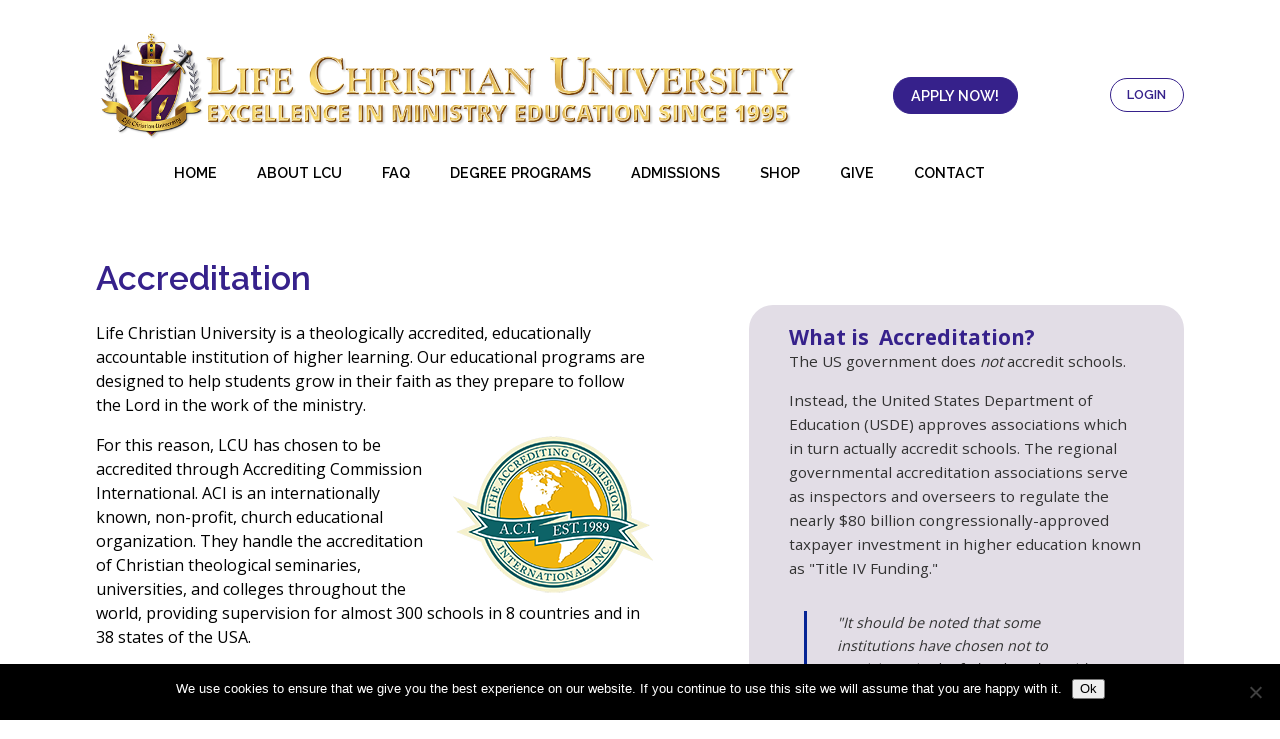

--- FILE ---
content_type: text/css;charset=UTF-8
request_url: https://lcuonline.com/accreditation/?xlink=css&ver=fc81ea75d33a916d01aedf591aafca21
body_size: 4300
content:
#section-23-647 > .ct-section-inner-wrap{padding-top:0;padding-right:0;padding-bottom:0;padding-left:0;align-items:center}#section-23-647{text-align:center;border-top-style:none;border-top-width:.3em}#div_block-321-195{margin-top:0px;padding-top:0px;width:100%}#div_block-26-304{width:60%;flex-direction:column;display:flex;text-align:left;align-items:flex-start;padding-top:0em;padding-bottom:0em;padding-right:6em;padding-left:0em}#div_block-27-304{width:40%;border-radius:1.5em;background-color:#e2dde6;flex-direction:column;display:flex;text-align:left;align-items:flex-start;padding-top:0px}#div_block-3-18{width:100.00%}#div_block-118-195{padding-top:0em;padding-bottom:0em;margin-top:2em;margin-left:0em;margin-right:0em;width:100%;padding-left:0em;padding-right:0em;background-color:color(20);border-top-color:#36218b;border-top-style:solid;border-top-width:.2em;border-bottom-color:#36218b;border-bottom-width:.2em;border-bottom-style:solid;margin-bottom:2em}#div_block-234-195{width:30%;align-items:center;text-align:center;justify-content:center}#div_block-235-195{width:40.00%;align-items:center;text-align:center;justify-content:center;margin-top:0px}#div_block-236-195{width:30.00%;align-items:center;text-align:center;justify-content:center;padding-top:0em;padding-left:0em;padding-right:0em;padding-bottom:0em;flex-direction:row;display:flex}#div_block-122-195{width:50%;align-items:center;text-align:center;justify-content:center}#div_block-121-195{width:50.00%;align-items:center;text-align:center;justify-content:center;padding-right:0px;margin-right:0px;flex-direction:row;display:flex}@media (max-width:991px){#div_block-235-195{flex-direction:unset;display:none}}@media (max-width:991px){#new_columns-25-304> .ct-div-block{width:100% !important}}#new_columns-25-304{padding-top:0em;padding-left:0em;padding-bottom:0em;padding-right:0em}@media (max-width:991px){#new_columns-2-18> .ct-div-block{width:100% !important}}@media (max-width:991px){#new_columns-232-195> .ct-div-block{width:100% !important}}#new_columns-232-195{padding-bottom:0px;padding-top:0px;margin-top:2em}@media (max-width:991px){#new_columns-120-195> .ct-div-block{width:100% !important}}#new_columns-120-195{margin-top:0em;margin-left:0em;margin-right:0em}#headline-15-18{font-size:1.3em;font-weight:700;font-family:'Open Sans';text-align:left;line-height:1.2;color:#36218b}#text_block-12-304{color:#000000;font-family:'Open Sans';font-size:1em;font-weight:400;text-align:left;line-height:1.5;-webkit-font-smoothing:subpixel-antialiased;-moz-osx-font-smoothing:unset;margin-top:0px}#text_block-126-195{font-size:.7em;font-weight:500;text-transform:uppercase;text-align:center;-webkit-font-smoothing:subpixel-antialiased;-moz-osx-font-smoothing:unset;color:#36218b}#_rich_text-14-18{text-align:left;color:#333333;font-family:'Open Sans';font-size:.95em;font-weight:400}#link_text-35-647{font-size:.7em;font-weight:500;text-align:center;line-height:1;text-transform:uppercase;-webkit-font-smoothing:subpixel-antialiased;-moz-osx-font-smoothing:unset;color:#072595}#link_text-35-647:hover{color:#efba4e}#link-132-195{align-items:center;text-align:center;flex-direction:column;display:flex;justify-content:flex-end;margin-bottom:0px;padding-bottom:6px}#link_button-64-195{background-color:#36218b;border:1px solid #36218b;padding:11px 17.6px}#link_button-64-195{border-radius:2em;padding-top:6px;padding-bottom:6px;margin-top:1.5em;font-size:.9em;font-weight:600}#link_button-64-195:hover{background-color:#efba4e;border:1px solid #efba4e;padding:11px 17.6px}#link_button-82-195{background-color:transparent;border:1px solid #36218b;color:#36218b;padding:10px 16.6px}#link_button-82-195{border-radius:2em;padding-top:6px;padding-bottom:6px;margin-top:1.5em;font-size:.8em;font-weight:600}#link_button-82-195:hover{background-color:transparent;border:1px solid #002bc9;color:#002bc9;padding:10px 16.6px}#image-14-195{float:left;margin-left:0px;width:auto;height:7em;max-height:7em}@media (max-width:767px){#image-14-195{width:auto;height:auto}}#code_block-130-195{font-size:.7em;text-align:center;line-height:1;-webkit-font-smoothing:subpixel-antialiased;-moz-osx-font-smoothing:unset;text-transform:uppercase;color:#36218b;font-weight:500}#_nav_menu-58-195 .oxy-nav-menu-hamburger-line{background-color:#000000}@media (max-width:1120px){#_nav_menu-58-195 .oxy-nav-menu-list{display:none}#_nav_menu-58-195 .oxy-menu-toggle{display:initial}#_nav_menu-58-195.oxy-nav-menu.oxy-nav-menu-open .oxy-nav-menu-list{display:initial}}#_nav_menu-58-195.oxy-nav-menu.oxy-nav-menu-open{margin-top:0 !important;margin-right:0 !important;margin-left:0 !important;margin-bottom:0 !important}#_nav_menu-58-195.oxy-nav-menu.oxy-nav-menu-open .menu-item a{padding-top:20px;padding-bottom:20px;padding-left:20px;padding-right:20px}#_nav_menu-58-195 .oxy-nav-menu-hamburger-wrap{width:40px;height:40px;margin-top:10px;margin-bottom:10px}#_nav_menu-58-195 .oxy-nav-menu-hamburger{width:40px;height:32px}#_nav_menu-58-195 .oxy-nav-menu-hamburger-line{height:6px}#_nav_menu-58-195.oxy-nav-menu-open .oxy-nav-menu-hamburger .oxy-nav-menu-hamburger-line:first-child{top:13px}#_nav_menu-58-195.oxy-nav-menu-open .oxy-nav-menu-hamburger .oxy-nav-menu-hamburger-line:last-child{top:-13px}#_nav_menu-58-195 .menu-item > .sub-menu{transition-duration:.4s}#_nav_menu-58-195{float:left;margin-right:121px;clear:both;font-style:normal;text-decoration:none;font-family:'Raleway';font-size:1emem}#_nav_menu-58-195 .oxy-nav-menu-list{flex-direction:row}#_nav_menu-58-195 .menu-item a{padding-top:20px;padding-left:20px;padding-right:20px;padding-bottom:20px;font-size:.9em;-webkit-font-smoothing:subpixel-antialiased;-moz-osx-font-smoothing:unset;text-transform:uppercase;font-weight:600;color:#000000;transition-duration:.4s}#_nav_menu-58-195 .current-menu-item a{padding-top:20px;border-top-width:0px}#_nav_menu-58-195.oxy-nav-menu:not(.oxy-nav-menu-open) .sub-menu{background-color:#eeeeef}#_nav_menu-58-195.oxy-nav-menu:not(.oxy-nav-menu-open) .menu-item a{justify-content:flex-start}#_nav_menu-58-195.oxy-nav-menu:not(.oxy-nav-menu-open) .sub-menu .menu-item a{border:0;padding-top:20px;padding-bottom:20px;color:#36218b}#_nav_menu-58-195 .menu-item:focus-within a,#_nav_menu-58-195 .menu-item:hover a{background-color:#eeeeef;padding-top:17px;border-top-width:3px;color:#3f3278}#_nav_menu-58-195.oxy-nav-menu:not(.oxy-nav-menu-open) .sub-menu:hover{background-color:#eeeeef}#_nav_menu-58-195.oxy-nav-menu:not(.oxy-nav-menu-open) .menu-item a:hover{justify-content:flex-start}#_nav_menu-58-195.oxy-nav-menu:not(.oxy-nav-menu-open) .sub-menu .menu-item a:hover{border:0;padding-top:20px;padding-bottom:20px}@media (max-width:991px){#_nav_menu-58-195{margin-right:0px}#_nav_menu-58-195.oxy-nav-menu:not(.oxy-nav-menu-open) .sub-menu .menu-item a{border:0}}@media (max-width:991px){#_header-179-195 .oxy-header-container{flex-direction:column}#_header-179-195 .oxy-header-container > div{justify-content:center}}#_header-179-195{margin-top:0em;padding-top:1em;margin-bottom:2em}@media (max-width:479px){#_header-179-195{padding-top:0em;margin-top:0em}}@media (max-width:991px){#_header_row-185-195 .oxy-header-container{flex-direction:column}#_header_row-185-195 .oxy-header-container > div{justify-content:center}}.oxy-header.oxy-sticky-header-active > #_header_row-185-195.oxygen-show-in-sticky-only{display:block}#_header_row-185-195{padding-top:13px}@media (max-width:991px){#_header_row-189-195 .oxy-header-container{flex-direction:column}#_header_row-189-195 .oxy-header-container > div{justify-content:center}}.oxy-header.oxy-sticky-header-active > #_header_row-189-195.oxygen-show-in-sticky-only{display:block}@media (max-width:991px){.oxy-header.oxy-sticky-header-active > #_header_row-189-195.oxygen-show-in-sticky-only{display:block}#_header_row-189-195{float:right}}#_social_icons-219-195.oxy-social-icons{flex-direction:row;margin-right:-24px;margin-bottom:-24px}#_social_icons-219-195.oxy-social-icons a{font-size:36px;margin-right:24px;margin-bottom:24px;blank}#_social_icons-219-195.oxy-social-icons a svg{width:1em;height:1em;color:#36218b}#_social_icons-219-195{padding-bottom:0px;margin-top:0px;margin-bottom:0px;float:left;clear:none;padding-top:0px;margin-left:0px}.ct-section{width:100%;background-size:cover;background-repeat:repeat}.ct-section>.ct-section-inner-wrap{display:flex;flex-direction:column;align-items:flex-start}.ct-div-block{display:flex;flex-wrap:nowrap;flex-direction:column;align-items:flex-start}.ct-new-columns{display:flex;width:100%;flex-direction:row;align-items:stretch;justify-content:center;flex-wrap:wrap}.ct-link-text{display:inline-block}.ct-link{display:flex;flex-wrap:wrap;text-align:center;text-decoration:none;flex-direction:column;align-items:center;justify-content:center}.ct-link-button{display:inline-block;text-align:center;text-decoration:none}.ct-link-button{background-color:#1e73be;border:1px solid #1e73be;color:#ffffff;padding:10px 16px}.ct-image{max-width:100%}.ct-fancy-icon>svg{width:55px;height:55px}.ct-inner-content{width:100%}.ct-slide{display:flex;flex-wrap:wrap;text-align:center;flex-direction:column;align-items:center;justify-content:center}.ct-nestable-shortcode{display:flex;flex-wrap:nowrap;flex-direction:column;align-items:flex-start}.oxy-comments{width:100%;text-align:left}.oxy-comment-form{width:100%}.oxy-login-form{width:100%}.oxy-search-form{width:100%}.oxy-tabs-contents{display:flex;width:100%;flex-wrap:nowrap;flex-direction:column;align-items:flex-start}.oxy-tab{display:flex;flex-wrap:nowrap;flex-direction:column;align-items:flex-start}.oxy-tab-content{display:flex;width:100%;flex-wrap:nowrap;flex-direction:column;align-items:flex-start}.oxy-testimonial{width:100%}.oxy-icon-box{width:100%}.oxy-pricing-box{width:100%}.oxy-posts-grid{width:100%}.oxy-gallery{width:100%}.ct-slider{width:100%}.oxy-tabs{display:flex;flex-wrap:nowrap;flex-direction:row;align-items:stretch}.ct-modal{flex-direction:column;align-items:flex-start}.ct-span{display:inline-block;text-decoration:inherit}.ct-widget{width:100%}.oxy-dynamic-list{width:100%}@media screen and (-ms-high-contrast:active),(-ms-high-contrast:none){.ct-div-block,.oxy-post-content,.ct-text-block,.ct-headline,.oxy-rich-text,.ct-link-text{max-width:100%}img{flex-shrink:0}body *{min-height:1px}}.oxy-testimonial{flex-direction:row;align-items:center}.oxy-testimonial .oxy-testimonial-photo-wrap{order:1}.oxy-testimonial .oxy-testimonial-photo{width:125px;height:125px;margin-right:20px}.oxy-testimonial .oxy-testimonial-photo-wrap,.oxy-testimonial .oxy-testimonial-author-wrap,.oxy-testimonial .oxy-testimonial-content-wrap{align-items:flex-start;text-align:left}.oxy-testimonial .oxy-testimonial-text{margin-bottom:8px;font-size:21px;line-height:1.4;-webkit-font-smoothing:subpixel-antialiased}.oxy-testimonial .oxy-testimonial-author{font-size:18px;-webkit-font-smoothing:subpixel-antialiased}.oxy-testimonial .oxy-testimonial-author-info{font-size:12px;-webkit-font-smoothing:subpixel-antialiased}.oxy-icon-box{text-align:left;flex-direction:column}.oxy-icon-box .oxy-icon-box-icon{margin-bottom:12px;align-self:flex-start} .oxy-icon-box .oxy-icon-box-heading{font-size:21px;margin-bottom:12px} .oxy-icon-box .oxy-icon-box-text{font-size:16px;margin-bottom:12px;align-self:flex-start}.oxy-icon-box .oxy-icon-box-link{margin-top:20px} .oxy-pricing-box .oxy-pricing-box-section{padding-top:20px;padding-left:20px;padding-right:20px;padding-bottom:20px;text-align:center}.oxy-pricing-box .oxy-pricing-box-section.oxy-pricing-box-price{justify-content:center}.oxy-pricing-box .oxy-pricing-box-section.oxy-pricing-box-graphic{justify-content:center}.oxy-pricing-box .oxy-pricing-box-title-title{font-size:48px}.oxy-pricing-box .oxy-pricing-box-title-subtitle{font-size:24px}.oxy-pricing-box .oxy-pricing-box-section.oxy-pricing-box-price{flex-direction:row}.oxy-pricing-box .oxy-pricing-box-currency{font-size:28px}.oxy-pricing-box .oxy-pricing-box-amount-main{font-size:80px;line-height:0.7}.oxy-pricing-box .oxy-pricing-box-amount-decimal{font-size:13px}.oxy-pricing-box .oxy-pricing-box-term{font-size:16px}.oxy-pricing-box .oxy-pricing-box-sale-price{font-size:12px;color:rgba(0,0,0,0.5);margin-bottom:20px} .oxy-pricing-box .oxy-pricing-box-section.oxy-pricing-box-content{font-size:16px;color:rgba(0,0,0,0.5)} .oxy-pricing-box .oxy-pricing-box-section.oxy-pricing-box-cta{justify-content:center}.oxy-progress-bar .oxy-progress-bar-background{background-color:#000000;background-image:linear-gradient(-45deg,rgba(255,255,255,.12) 25%,transparent 25%,transparent 50%,rgba(255,255,255,.12) 50%,rgba(255,255,255,.12) 75%,transparent 75%,transparent);animation:none 0s paused}.oxy-progress-bar .oxy-progress-bar-progress-wrap{width:85%}.oxy-progress-bar .oxy-progress-bar-progress{background-color:#66aaff;padding:40px;animation:none 0s paused,none 0s paused;background-image:linear-gradient(-45deg,rgba(255,255,255,.12) 25%,transparent 25%,transparent 50%,rgba(255,255,255,.12) 50%,rgba(255,255,255,.12) 75%,transparent 75%,transparent)}.oxy-progress-bar .oxy-progress-bar-overlay-text{font-size:30px;font-weight:900;-webkit-font-smoothing:subpixel-antialiased}.oxy-progress-bar .oxy-progress-bar-overlay-percent{font-size:12px}.ct-slider .unslider-nav ol li{border-color:#ffffff}.ct-slider .unslider-nav ol li.unslider-active{background-color:#ffffff}.ct-slider .ct-slide{padding:0px}.oxy-superbox .oxy-superbox-secondary,.oxy-superbox .oxy-superbox-primary{transition-duration:0.5s}.oxy-shape-divider{width:0px;height:0px}.oxy_shape_divider svg{width:100%}.oxy-pro-menu .oxy-pro-menu-container:not(.oxy-pro-menu-open-container):not(.oxy-pro-menu-off-canvas-container) .sub-menu{box-shadow:px px px px }.oxy-pro-menu .oxy-pro-menu-show-dropdown .oxy-pro-menu-list .menu-item-has-children > a svg{transition-duration:0.4s}.oxy-pro-menu .oxy-pro-menu-show-dropdown .oxy-pro-menu-list .menu-item-has-children > a div{margin-left:0px}.oxy-pro-menu .oxy-pro-menu-mobile-open-icon svg{width:30px;height:30px}.oxy-pro-menu .oxy-pro-menu-mobile-open-icon{padding-top:15px;padding-right:15px;padding-bottom:15px;padding-left:15px}.oxy-pro-menu .oxy-pro-menu-mobile-open-icon,.oxy-pro-menu .oxy-pro-menu-mobile-open-icon svg{transition-duration:0.4s}.oxy-pro-menu .oxy-pro-menu-mobile-close-icon{top:20px;left:20px}.oxy-pro-menu .oxy-pro-menu-mobile-close-icon svg{width:24px;height:24px}.oxy-pro-menu .oxy-pro-menu-mobile-close-icon,.oxy-pro-menu .oxy-pro-menu-mobile-close-icon svg{transition-duration:0.4s}.oxy-pro-menu .oxy-pro-menu-container.oxy-pro-menu-off-canvas-container,.oxy-pro-menu .oxy-pro-menu-container.oxy-pro-menu-open-container{background-color:#ffffff}.oxy-pro-menu .oxy-pro-menu-off-canvas-container,.oxy-pro-menu .oxy-pro-menu-open-container{background-image:url()}.oxy-pro-menu .oxy-pro-menu-off-canvas-container .oxy-pro-menu-list .menu-item-has-children > a svg,.oxy-pro-menu .oxy-pro-menu-open-container .oxy-pro-menu-list .menu-item-has-children > a svg{font-size:24px}.oxy-pro-menu .oxy-pro-menu-dropdown-links-toggle.oxy-pro-menu-open-container .menu-item-has-children ul,.oxy-pro-menu .oxy-pro-menu-dropdown-links-toggle.oxy-pro-menu-off-canvas-container .menu-item-has-children ul{background-color:rgba(0,0,0,0.2);border-top-style:solid}.oxy-pro-menu .oxy-pro-menu-container:not(.oxy-pro-menu-open-container):not(.oxy-pro-menu-off-canvas-container) .oxy-pro-menu-list{flex-direction:row}.oxy-pro-menu .oxy-pro-menu-container .menu-item a{text-align:left;justify-content:flex-start}.oxy-pro-menu .oxy-pro-menu-container.oxy-pro-menu-open-container .menu-item,.oxy-pro-menu .oxy-pro-menu-container.oxy-pro-menu-off-canvas-container .menu-item{align-items:flex-start}.oxy-pro-menu .oxy-pro-menu-off-canvas-container{top:0;bottom:0;right:auto;left:0}.oxy-pro-menu .oxy-pro-menu-container.oxy-pro-menu-open-container .oxy-pro-menu-list .menu-item a,.oxy-pro-menu .oxy-pro-menu-container.oxy-pro-menu-off-canvas-container .oxy-pro-menu-list .menu-item a{text-align:left;justify-content:flex-start}.oxy-site-navigation{--oxynav-brand-color:#4831B0;--oxynav-neutral-color:#FFFFFF;--oxynav-activehover-color:#EFEDF4;--oxynav-background-color:#4831B0;--oxynav-border-radius:0px;--oxynav-other-spacing:8px;--oxynav-transition-duration:0.3s;--oxynav-transition-timing-function:cubic-bezier(.84,.05,.31,.93)}.oxy-site-navigation .oxy-site-navigation__mobile-close-wrapper{text-align:left}.oxy-site-navigation > ul{left:0}.oxy-site-navigation{--oxynav-animation-name:none}.oxy-site-navigation > ul:not(.open) > li[data-cta='true']:nth-last-child(1){background-color:var(--oxynav-brand-color);transition:var(--oxynav-transition-duration);margin-left:var(--oxynav-other-spacing);border:none}.oxy-site-navigation > ul:not(.open) > li[data-cta='true']:nth-last-child(2){background:transparent;border:1px solid currentColor;transition:var(--oxynav-transition-duration);margin-left:var(--oxynav-other-spacing)}.oxy-site-navigation > ul:not(.open) > li[data-cta='true']:nth-last-child(2):not(:hover) > img{filter:invert(0) !important}.oxy-site-navigation > ul:not(.open) > li[data-cta='true']:hover{background-color:var(--oxynav-activehover-color)}.oxy-site-navigation > ul:not(.open) > li[data-cta='true']:nth-last-child(1) > a{color:var(--oxynav-neutral-color)}.oxy-site-navigation > ul:not(.open) > li[data-cta='true']:nth-last-child(2) > a{color:var(--oxynav-brand-color)}.oxy-site-navigation > ul:not(.open) > li[data-cta='true']:hover > a{color:var(--oxynav-brand-color)}.oxy-site-navigation > ul:not(.open) > li[data-cta='true']:nth-last-child(1) > a::after{color:var(--oxynav-neutral-color)}.oxy-site-navigation > ul:not(.open) > li[data-cta='true']:nth-last-child(2) > a::after{color:var(--oxynav-brand-color)}.oxy-site-navigation > ul:not(.open) > li[data-cta='true']:hover > a::after{color:var(--oxynav-brand-color)}.oxy-site-navigation > ul:not(.open) > li[data-cta='true'] > ul{display:none}.oxy-site-navigation > ul:not(.open) > li[data-cta='true'] > button,.oxy-site-navigation > ul:not(.open) > li[data-cta='true'] > ul{display:none}.ct-section-inner-wrap,.oxy-header-container{max-width:1120px}body{font-family:'Raleway'}body{line-height:1.6;font-size:1em;font-weight:400;color:#333333}.oxy-nav-menu-hamburger-line{background-color:#333333}h1,h2,h3,h4,h5,h6{font-family:'Raleway';font-size:2.1em;font-weight:600;color:#36218b}h2,h3,h4,h5,h6{font-size:1.6em;font-weight:500;color:#36218b}h3,h4,h5,h6{font-size:1.3em;font-weight:500;color:#36218b}h4,h5,h6{font-size:1.1em;font-weight:500;color:#36218b}h5,h6{font-size:18px}h6{font-size:16px}a{color:#0074db;text-decoration:none}a:hover{text-decoration:none}.ct-link-text{color:#3f3278;text-decoration:}.ct-link-text:hover{color:#002bc9}.ct-link{text-decoration:}.ct-link-button{font-weight:600;border-radius:1.5em}.ct-section-inner-wrap{padding-top:1em;padding-right:1em;padding-bottom:1em;padding-left:1em}.ct-new-columns > .ct-div-block{padding-top:20px;padding-right:20px;padding-bottom:20px;padding-left:20px}.oxy-header-container{padding-right:1em;padding-left:1em}@media (max-width:992px){.ct-columns-inner-wrap{display:block !important}.ct-columns-inner-wrap:after{display:table;clear:both;content:""}.ct-column{width:100% !important;margin:0 !important}.ct-columns-inner-wrap{margin:0 !important}}.oxy-stock-content-styles{}.oxy-superbox-primary{}.oxy-superbox-secondary{}.testimonial-heading{}.testimonial-header{font-family:'Raleway';text-align:center;-webkit-font-smoothing:subpixel-antialiased;-moz-osx-font-smoothing:unset;margin-top:2em;margin-bottom:1em;width:100%}h3.testimonial_rotator_slide_title{margin-top:0}p{margin-bottom:1em}aside h2.testimonial-header{font-family:inherit;font-weight:500;color:#9B0041;text-align:left;line-height:1.3;margin:0}main section ol,ul{margin:0}main section ul{list-style-type:disc}main section ol li,main section ul li{margin:0 0 1em 0}main blockquote{padding-left:2em;margin-left:1em;border-left:3px solid #072595;margin-bottom:2em}main blockquote p.attribution{font-size:.9em}.small{font-size:.9em!important}.smaller{font-size:.8em!important}.smallest{font-size:.7em!important}.huge-top-margin{margin-top:4em!important}.huge-bottom-margin{margin-bottom:4em!important}.big-top-margin{margin-top:3em!important}.big-bottom-margin{margin-bottom:3em!important}.medium-top-margin{margin-top:2em!important}.medium-bottom-margin{margin-bottom:2em!important}.small-top-margin{margin-top:1em!important}.small-bottom-margin{margin-bottom:1em!important}.no-top-margin{margin-top:0!important}.no-bottom-margin{margin-bottom:0!important}.text-left{text-align:left !important}.text-center{text-align:center !important}.text-right{text-align:right !important}table{border:0;border-collapse:collapse;margin:0;width:100%}caption{padding:0;padding-bottom:1em;border:0;font-family:inherit;font-weight:500;font-size:1.1em;color:#36218B;line-height:1.3}table tbody td,table tbody th,table thead th,table thead td,table tfoot th,table tfoot td{border:0;padding:.5em;font-family:inherit;font-weight:inherit;font-size:.8em;color:inherit}table tbody th,table thead th,table tfoot th{font-weight:700}table thead th,table thead td,table tfoot th,table tfoot td{background-color:#E2DDE6;color:#000000}table tr.total-row{border-top:4pt double #CECCCF}table > tbody > tr:nth-of-type(odd) > td,table > tbody > tr:nth-of-type(odd) > th{background-color:#F4F3F8}table > tbody > tr:nth-child( even ) > td,table > tbody > tr:nth-child( even ) > th{background-color:#FEFCFF}.faq{list-style-position:outside;margin:0;font-family:inherit;font-size:inherit;font-weight:inherit;text-decoration:inherit;line-height:1.75}.faq li.q{list-style-image:url("https://cookiefree.lcus.edu/_images/faq/q.png");margin-bottom:6px;font-family:inherit;font-weight:500;font-size:1.1em;color:#072595}.faq li.a{list-style-image:url("https://cookiefree.lcus.edu/_images/faq/a.png");font-family:inherit;font-size:inherit;margin-bottom:2.5em!important}.faq li.a a:link,.faq li.a a:visited,.faq li.a a:hover,.faq li.a a:active{color:#0a37de}.faq ol{list-style-image:none;list-style-type:decimal}.faq ul{list-style-image:url("https://cookiefree.lcus.edu/_images/faq/bullet.png");list-style-type:disc}.faq p{margin-top:12px}.faq ol li,.faq ul li{margin-bottom:12px}#inquire-now-button:link,#inquire-now-button:visited{padding:.75em 1.2em;margin:2em auto;font-family:inherit;font-size:1em;font-weight:600;font-style:italic;line-height:1;color:#FFFFFF;text-align:center;background-color:#36218B;border-radius:1.5em}#inquire-now-button:hover{background-color:#EFBA4E;color:#36218B}.cta-button:link,.cta-button:visited{padding:.75em 1.2em;margin:2em auto;font-family:inherit;font-size:1em;font-weight:600;font-style:italic;line-height:1;color:#FFFFFF;text-align:center;background-color:#36218B;border-radius:1.5em}.cta-button:hover{background-color:#EFBA4E;color:#36218B}